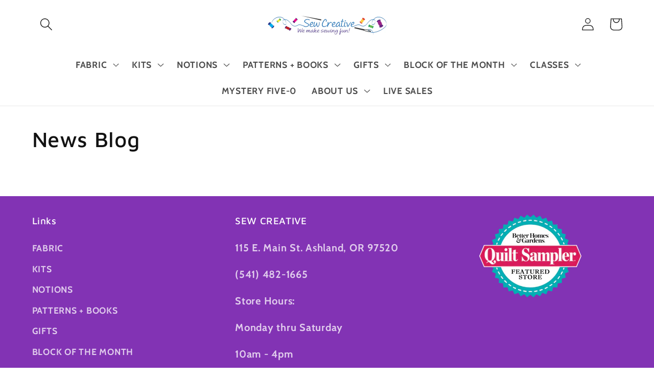

--- FILE ---
content_type: text/html; charset=UTF-8
request_url: https://api.commentsold.com/videeo/v1/sdk/sew_creative_ashlandshvideeo?token=eyJjdHkiOiJKV1QiLCJhbGciOiJIUzI1NiIsInR5cCI6IkpXVCJ9.eyJpYXQiOjE3NjkxNDkxNDMsImlkIjoiYWNhM2EwNGMtMzIyNC00YjVmLWI1NjQtYTYzZWE3YjFhOWZlIiwic2NwIjoidmlkZWVvIn0.VxXLFpsRzEAmAeodh-XF2H47_o5TuhE22_REzfXvprw&locale=en-US&currency=USD
body_size: 2897
content:
<!DOCTYPE html>
<html>
<head lang="en-US">
    <meta charset="utf-8" />
    <meta name="viewport" content="width=device-width, initial-scale=1" />
    <title>Videeo</title>

            <link rel="preload" href="https://sdk.justsell.live/assets/viewer-1750263744498297cfee5.css" as="style" onload="this.onload=null;this.rel='stylesheet'">
    </head>


<body id='videeo-viewer-body' style='overflow: hidden; background-color: transparent'>
    
            <script src="https://sdk.justsell.live/assets/viewer.7dbe39e2.js" id='scriptFile' defer></script>
    
    <div class="container" style="max-width: unset;">
        <div class="col-xs-12">
            <div id="cs-videeo--mount"></div>
        </div>
    </div>

    <!--suppress JSUnresolvedVariable -->
    <script >
                document.getElementById('scriptFile').addEventListener('load', initVideeoViewer);
                function getI18nFromURL() {
            const searchParams = new URLSearchParams(window.location.search);
            const i18n = {
                locale: searchParams.get('locale'),
                currency: searchParams.get('currency'),
            }
            return Object.keys(i18n).length > 0 ? i18n : undefined;
        }
        function initVideeoViewer() {
            VideeoViewer.init({
                baseUrl: "https://api.commentsold.com/videeo/v1/sdk/sew_creative_ashlandshvideeo",
                brandColor: "#af2cd3",
                customFont: {"title":"Open Sans","url":"https:\/\/fonts.googleapis.com\/css2?family=Open+Sans:ital,wght@0,400;0,600;1,300\u0026display=swap"},
                soldKeyword: "Sold",
                displaySoldCommentOnProductView: "1",
                customization: {
                    enableReplays: true,
                    hideNowShowing: false,
                    useRoundedCorners: true,
                    theme: "light"
                },
                fontColor: "",
                isLotwStreamingEnabled: "1",
                loginUrl: "https:\/\/api.commentsold.com\/videeo\/v1\/sdk\/sew_creative_ashlandshvideeo\/facebook-auth",
                mountPoint: "cs-videeo--mount",
                pusherConfig: {"channels":{"presence":"presence-LiveSale2-sew_creative_ashlandshvideeo","private":"private-LiveSale2-sew_creative_ashlandshvideeo","public-product-overlay":"new-product-overlay-sew_creative_ashlandshvideeo","shopifySync":"private-ShopifyProductSync-sew_creative_ashlandshvideeo"},"cluster":"mt1","key":"53a66097dc63e4d9ec44","authUrl":"https:\/\/api.commentsold.com\/videeo\/v1\/sdk\/sew_creative_ashlandshvideeo\/pusher\/auth"},
                redirectUrl: "https://sew-creative-ashland.myshopify.com/pages/live-shopping",
                shopId: "sew_creative_ashlandshvideeo",
                streamId: "",
                token: "eyJjdHkiOiJKV1QiLCJhbGciOiJIUzI1NiIsInR5cCI6IkpXVCJ9.eyJpYXQiOjE3NjkxNDkxNDMsImlkIjoiYWNhM2EwNGMtMzIyNC00YjVmLWI1NjQtYTYzZWE3YjFhOWZlIiwic2NwIjoidmlkZWVvIn0.VxXLFpsRzEAmAeodh-XF2H47_o5TuhE22_REzfXvprw",
                user: null,
                i18n: getI18nFromURL(),
                isMiniplayerDisabled: false            });
        }
    </script>
</body>

</html>
